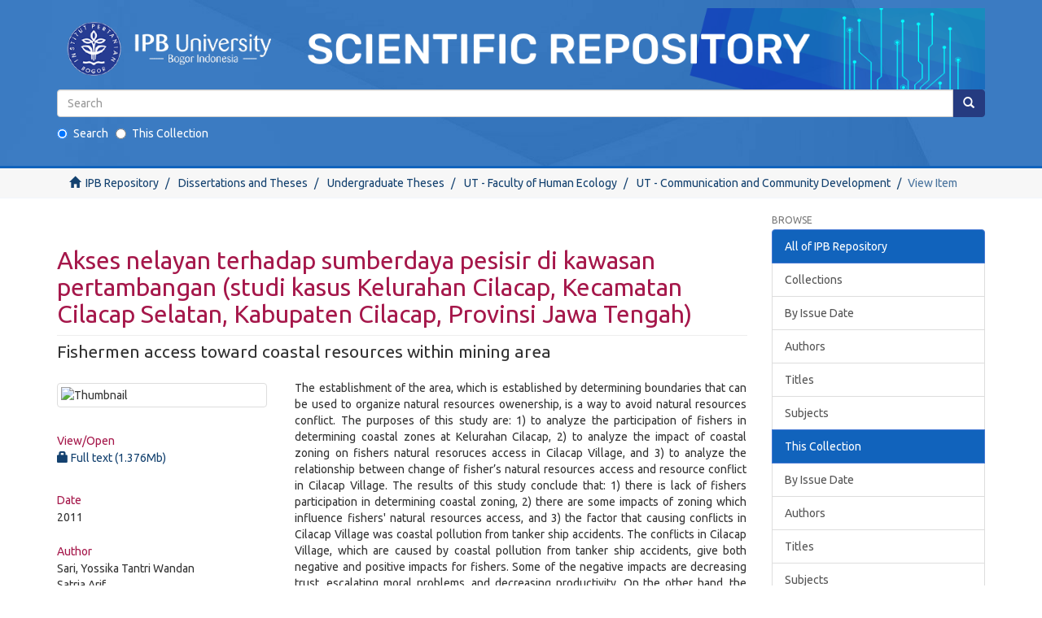

--- FILE ---
content_type: text/html;charset=utf-8
request_url: https://repository.ipb.ac.id/handle/123456789/52395
body_size: 22275
content:
<!DOCTYPE html>
            <!--[if lt IE 7]> <html class="no-js lt-ie9 lt-ie8 lt-ie7" lang="en"> <![endif]-->
            <!--[if IE 7]>    <html class="no-js lt-ie9 lt-ie8" lang="en"> <![endif]-->
            <!--[if IE 8]>    <html class="no-js lt-ie9" lang="en"> <![endif]-->
            <!--[if gt IE 8]><!--> <html class="no-js" lang="en"> <!--<![endif]-->
            <head><META http-equiv="Content-Type" content="text/html; charset=UTF-8">
<meta content="text/html; charset=UTF-8" http-equiv="Content-Type">
<meta content="IE=edge,chrome=1" http-equiv="X-UA-Compatible">
<meta content="width=device-width,initial-scale=1" name="viewport">
<link rel="shortcut icon" href="/themes/Mirage2/images/favicon.ico">
<link rel="apple-touch-icon" href="/themes/Mirage2/images/apple-touch-icon.png">
<meta name="Generator" content="DSpace 6.2">
<link rel="stylesheet" href="https://fonts.googleapis.com/css?family=Ubuntu">
<link href="/themes/Mirage2/styles/main.css" rel="stylesheet">
<link type="application/opensearchdescription+xml" rel="search" href="http://repository.ipb.ac.id:80/open-search/description.xml" title="IPBRepos">
<script>
                //Clear default text of empty text areas on focus
                function tFocus(element)
                {
                if (element.value == ' '){element.value='';}
                }
                //Clear default text of empty text areas on submit
                function tSubmit(form)
                {
                var defaultedElements = document.getElementsByTagName("textarea");
                for (var i=0; i != defaultedElements.length; i++){
                if (defaultedElements[i].value == ' '){
                defaultedElements[i].value='';}}
                }
                //Disable pressing 'enter' key to submit a form (otherwise pressing 'enter' causes a submission to start over)
                function disableEnterKey(e)
                {
                var key;

                if(window.event)
                key = window.event.keyCode;     //Internet Explorer
                else
                key = e.which;     //Firefox and Netscape

                if(key == 13)  //if "Enter" pressed, then disable!
                return false;
                else
                return true;
                }
            </script><!--[if lt IE 9]>
                <script src="/themes/Mirage2/vendor/html5shiv/dist/html5shiv.js"> </script>
                <script src="/themes/Mirage2/vendor/respond/dest/respond.min.js"> </script>
                <![endif]--><script src="/themes/Mirage2/vendor/modernizr/modernizr.js"> </script>
<title>Akses nelayan terhadap sumberdaya pesisir di kawasan pertambangan (studi kasus Kelurahan Cilacap, Kecamatan Cilacap Selatan, Kabupaten Cilacap, Provinsi Jawa Tengah)</title>
<link rel="schema.DCTERMS" href="http://purl.org/dc/terms/" />
<link rel="schema.DC" href="http://purl.org/dc/elements/1.1/" />
<meta name="DC.contributor" content="Satria,Arif" />
<meta name="DC.creator" content="Sari, Yossika Tantri Wandan" />
<meta name="DCTERMS.dateAccepted" content="2011-12-13T01:54:38Z" scheme="DCTERMS.W3CDTF" />
<meta name="DCTERMS.available" content="2011-12-13T01:54:38Z" scheme="DCTERMS.W3CDTF" />
<meta name="DCTERMS.issued" content="2011" scheme="DCTERMS.W3CDTF" />
<meta name="DC.identifier" content="http://repository.ipb.ac.id/handle/123456789/52395" scheme="DCTERMS.URI" />
<meta name="DCTERMS.abstract" content="The establishment of the area, which is established by determining boundaries that can be used to organize natural resources owenership, is a way to avoid natural resources conflict. The purposes of this study are: 1) to analyze the participation of fishers in determining coastal zones at Kelurahan Cilacap, 2) to analyze the impact of coastal zoning on fishers natural resoruces access in Cilacap Village, and 3) to analyze the relationship between change of fisher’s natural resources access and resource conflict in Cilacap Village. The results of this study conclude that: 1) there is lack of fishers participation in determining coastal zoning, 2) there are some impacts of zoning which influence fishers' natural resources access, and 3) the factor that causing conflicts in Cilacap Village was coastal pollution from tanker ship accidents. The conflicts in Cilacap Village, which are caused by coastal pollution from tanker ship accidents, give both negative and positive impacts for fishers. Some of the negative impacts are decreasing trust, escalating moral problems, and decreasing productivity. On the other hand, the positive impacts are reinforcment bonds within fishers group, fishers are capable to adapt within the environment, and improvement of fisheres’ knowledge improved." xml:lang="en" />
<meta name="DCTERMS.abstract" content="Perairan di wilayah Cilacap merupakan salah satu kawasan yang penting bagi kebupaten tersebut. Perairan tersebut dimanfaatkan untuk tiga kegiatan utama, yaitu sebagai daerah tangkap bagi nelayan, sebagai jalur pelayaran internasional, dan sebagai tempat pariwisata. Beragam kepentingan yang berbeda dalam suatu sumberdaya ini dapat memicu konflik kepemilikan. Untuk menghindari konflik atas sumberdaya alam salah satu cara yang dapat digunakan adalah dengan menentukan suatu batasan-batasan yang dapat mengatur kepemilikannya. Hal ini dilakukan karena sering kali terdapat lebih dari satu aktor yang memanfaatkan suatu sumberdaya alam tersebut. Dengan adanya zonasi yang jelas diharapkan tidak ada konflik yang terjadi dalam hal pemanfaatan sumberdaya alam. Pembentukan zonasi tidak sama dalam setiap wilayah. Hal ini dipengaruhi oleh jenis sumberdaya alam yang terdapat di suatu wilayah serta aktor yang memanfaatkan sumberdaya alam tersebut. Selain itu proses pembentukan zonasi ini juga berbeda di setiap wilayah. Ada pembentukan zonasi yang melibatkan masyarakat sekitar bersama dengan aktor lain yang terlibat dan ada pula yang ditentukan oleh pemerintah. Namun ketentuan untuk pembentukan zonasi tersebut telah diatur dalam beberapa undang-undang. Berdasarkan dari latar belakang yang telah dikemukakan, penelitian ini memiliki tiga tujuan. Pertama, untuk menganalisis peran keterkaitan akses politik nelayan dalam menentukan zonasi wilayah pesisir. Kedua, untuk menganalisis pengaruh zonasi wilayah pesisir terhadap akses sumberdaya alam nelayan. Ketiga, untuk menganalisis perubahan akses sumberdaya alam nelayan terhadap konflik yang terjadi." />
<meta name="DC.subject" content="coastal zoning" xml:lang="en" />
<meta name="DC.subject" content="resource access" xml:lang="en" />
<meta name="DC.subject" content="conflict" xml:lang="en" />
<meta name="DC.subject" content="Bogor Agricultural University (IPB)" xml:lang="en" />
<meta name="DC.title" content="Akses nelayan terhadap sumberdaya pesisir di kawasan pertambangan (studi kasus Kelurahan Cilacap, Kecamatan Cilacap Selatan, Kabupaten Cilacap, Provinsi Jawa Tengah)" xml:lang="en" />
<meta name="DC.title" content="Fishermen access toward coastal resources within mining area" />
<meta content="coastal zoning; resource access; conflict; Bogor Agricultural University (IPB)" name="citation_keywords">
<meta content="Akses nelayan terhadap sumberdaya pesisir di kawasan pertambangan (studi kasus Kelurahan Cilacap, Kecamatan Cilacap Selatan, Kabupaten Cilacap, Provinsi Jawa Tengah)" name="citation_title">
<meta content="Sari, Yossika Tantri Wandan" name="citation_author">
<meta content="2011" name="citation_date">
<meta content="http://repository.ipb.ac.id/handle/123456789/52395" name="citation_abstract_html_url">
<script type="text/x-mathjax-config">
                    MathJax.Hub.Config({
                      tex2jax: {
                        inlineMath: [['$','$'], ['\\(','\\)']],
                        ignoreClass: "detail-field-data|detailtable|exception"
                      },
                      TeX: {
                        Macros: {
                          AA: '{\\mathring A}'
                        }
                      }
                    });
                </script><script src="//cdn.mathjax.org/mathjax/latest/MathJax.js?config=TeX-AMS-MML_HTMLorMML" type="text/javascript"> </script>
</head><body>
<header>
<div role="navigation" class="navbar navbar-default navbar-static-top">
<center>
<div class="container">
<div class="navbar-header">
<button data-toggle="offcanvas" class="navbar-toggle" type="button"><span class="sr-only">Toggle navigation</span><span class="icon-bar"></span><span class="icon-bar"></span><span class="icon-bar"></span></button><a class="" href="/"><img class="img-responsive" src="/themes/Mirage2//images/Repository_logo.png"></a>
<div class="navbar-header pull-right visible-xs hidden-sm hidden-md hidden-lg">
<ul class="nav nav-pills pull-left "></ul>
</div>
</div>
<div class="navbar-header pull-right">
<ul class="nav navbar-nav pull-left"></ul>
<button type="button" class="navbar-toggle visible-sm" data-toggle="offcanvas"><span class="sr-only">Toggle navigation</span><span class="icon-bar"></span><span class="icon-bar"></span><span class="icon-bar"></span></button>
<div id="header-form">
<form style="margin-bottom:20px;" method="post" id="ds-search-form" action="/discover">
<fieldset>
<div class="input-group">
<input placeholder="Search" type="text" class="ds-text-field form-control" name="query"><span class="input-group-btn"><button title="Go" class="ds-button-field btn btn-primary"><span aria-hidden="true" class="glyphicon glyphicon-search"></span></button></span>
</div>
<div style="text-align:left;" class="radio">
<label><input checked value="" name="scope" type="radio" id="ds-search-form-scope-all">Search</label>
                                        &nbsp;
                                        <label><input name="scope" type="radio" id="ds-search-form-scope-container" value="123456789/93">This Collection</label>
</div>
</fieldset>
</form>
</div>
</div>
</div>
</center>
</div>
</header>
<div class="trail-wrapper hidden-print">
<div class="container">
<div class="row">
<div class="col-xs-12">
<div class="breadcrumb dropdown visible-xs">
<a data-toggle="dropdown" class="dropdown-toggle" role="button" href="#" id="trail-dropdown-toggle">View Item&nbsp;<b class="caret"></b></a>
<ul aria-labelledby="trail-dropdown-toggle" role="menu" class="dropdown-menu">
<li role="presentation">
<a role="menuitem" href="/"><i aria-hidden="true" class="glyphicon glyphicon-home"></i>&nbsp;
                        IPB Repository</a>
</li>
<li role="presentation">
<a role="menuitem" href="/handle/123456789/9">Dissertations and Theses</a>
</li>
<li role="presentation">
<a role="menuitem" href="/handle/123456789/25">Undergraduate Theses</a>
</li>
<li role="presentation">
<a role="menuitem" href="/handle/123456789/7471">UT - Faculty of Human Ecology</a>
</li>
<li role="presentation">
<a role="menuitem" href="/handle/123456789/93">UT - Communication and Community Development</a>
</li>
<li role="presentation" class="disabled">
<a href="#" role="menuitem">View Item</a>
</li>
</ul>
</div>
<ul class="breadcrumb hidden-xs">
<li>
<i aria-hidden="true" class="glyphicon glyphicon-home"></i>&nbsp;
            <a href="/">IPB Repository</a>
</li>
<li>
<a href="/handle/123456789/9">Dissertations and Theses</a>
</li>
<li>
<a href="/handle/123456789/25">Undergraduate Theses</a>
</li>
<li>
<a href="/handle/123456789/7471">UT - Faculty of Human Ecology</a>
</li>
<li>
<a href="/handle/123456789/93">UT - Communication and Community Development</a>
</li>
<li class="active">View Item</li>
</ul>
</div>
</div>
</div>
</div>
<div class="hidden" id="no-js-warning-wrapper">
<div id="no-js-warning">
<div class="notice failure">JavaScript is disabled for your browser. Some features of this site may not work without it.</div>
</div>
</div>
<div class="container" id="main-container">
<div class="row row-offcanvas row-offcanvas-right">
<div class="horizontal-slider clearfix">
<div class="col-xs-12 col-sm-12 col-md-9 main-content">
<div>
<div id="aspect_artifactbrowser_ItemViewer_div_item-view" class="ds-static-div primary">
<!-- External Metadata URL: cocoon://metadata/handle/123456789/52395/mets.xml-->
<div class="item-summary-view-metadata">
<h2 class="page-header first-page-header">Akses nelayan terhadap sumberdaya pesisir di kawasan pertambangan (studi kasus Kelurahan Cilacap, Kecamatan Cilacap Selatan, Kabupaten Cilacap, Provinsi Jawa Tengah)</h2>
<div class="simple-item-view-other">
<p class="lead">Fishermen access toward coastal resources within mining area</p>
</div>
<div class="row">
<div class="col-sm-4">
<div class="row">
<div class="col-xs-6 col-sm-12">
<div class="thumbnail">
<img alt="Thumbnail" class="img-thumbnail" src="/bitstream/handle/123456789/52395/I11ytw.pdf.jpg?sequence=4&amp;isAllowed=n"></div>
</div>
<div class="col-xs-6 col-sm-12">
<div class="item-page-field-wrapper table word-break">
<h5>View/<wbr></wbr>Open</h5>
<div>
<a href="/bitstream/handle/123456789/52395/I11ytw.pdf?sequence=1&amp;isAllowed=n"><i aria-hidden="true" class="glyphicon  glyphicon-lock"></i> Full text (1.376Mb)</a>
</div>
</div>
</div>
</div>
<div class="simple-item-view-date word-break item-page-field-wrapper table">
<h5>Date</h5>2011</div>
<div class="simple-item-view-authors item-page-field-wrapper table">
<h5>Author</h5>
<div>Sari, Yossika Tantri Wandan</div>
<div>Satria,Arif</div>
</div>
<div class="simple-item-view-show-full item-page-field-wrapper table">
<h5>Metadata</h5>
<a href="/handle/123456789/52395?show=full">Show full item record</a>
</div>
</div>
<div class="col-sm-8">
<div class="simple-item-view-description item-page-field-wrapper table">
<h5 class="visible-xs">Abstract</h5>
<div>The establishment of the area, which is established by determining boundaries that can be used to organize natural resources owenership, is a way to avoid natural resources conflict. The purposes of this study are: 1) to analyze the participation of fishers in determining coastal zones at Kelurahan Cilacap, 2) to analyze the impact of coastal zoning on fishers natural resoruces access in Cilacap Village, and 3) to analyze the relationship between change of fisher&rsquo;s natural resources access and resource conflict in Cilacap Village. The results of this study conclude that: 1) there is lack of fishers participation in determining coastal zoning, 2) there are some impacts of zoning which influence fishers' natural resources access, and 3) the factor that causing conflicts in Cilacap Village was coastal pollution from tanker ship accidents. The conflicts in Cilacap Village, which are caused by coastal pollution from tanker ship accidents, give both negative and positive impacts for fishers. Some of the negative impacts are decreasing trust, escalating moral problems, and decreasing productivity. On the other hand, the positive impacts are reinforcment bonds within fishers group, fishers are capable to adapt within the environment, and improvement of fisheres&rsquo; knowledge improved.<div class="spacer">&nbsp;</div>Perairan di wilayah Cilacap merupakan salah satu kawasan yang penting bagi kebupaten tersebut. Perairan tersebut dimanfaatkan untuk tiga kegiatan utama, yaitu sebagai daerah tangkap bagi nelayan, sebagai jalur pelayaran internasional, dan sebagai tempat pariwisata. Beragam kepentingan yang berbeda dalam suatu sumberdaya ini dapat memicu konflik kepemilikan. Untuk menghindari konflik atas sumberdaya alam salah satu cara yang dapat digunakan adalah dengan menentukan suatu batasan-batasan yang dapat mengatur kepemilikannya. Hal ini dilakukan karena sering kali terdapat lebih dari satu aktor yang memanfaatkan suatu sumberdaya alam tersebut. Dengan adanya zonasi yang jelas diharapkan tidak ada konflik yang terjadi dalam hal pemanfaatan sumberdaya alam. Pembentukan zonasi tidak sama dalam setiap wilayah. Hal ini dipengaruhi oleh jenis sumberdaya alam yang terdapat di suatu wilayah serta aktor yang memanfaatkan sumberdaya alam tersebut. Selain itu proses pembentukan zonasi ini juga berbeda di setiap wilayah. Ada pembentukan zonasi yang melibatkan masyarakat sekitar bersama dengan aktor lain yang terlibat dan ada pula yang ditentukan oleh pemerintah. Namun ketentuan untuk pembentukan zonasi tersebut telah diatur dalam beberapa undang-undang. Berdasarkan dari latar belakang yang telah dikemukakan, penelitian ini memiliki tiga tujuan. Pertama, untuk menganalisis peran keterkaitan akses politik nelayan dalam menentukan zonasi wilayah pesisir. Kedua, untuk menganalisis pengaruh zonasi wilayah pesisir terhadap akses sumberdaya alam nelayan. Ketiga, untuk menganalisis perubahan akses sumberdaya alam nelayan terhadap konflik yang terjadi.<div class="spacer">&nbsp;</div>
</div>
</div>
<div class="simple-item-view-uri item-page-field-wrapper table">
<h5>URI</h5>
<span><a href="http://repository.ipb.ac.id/handle/123456789/52395">http://repository.ipb.ac.id/handle/123456789/52395</a></span>
</div>
<div class="simple-item-view-collections item-page-field-wrapper table">
<h5>Collections</h5>
<ul class="ds-referenceSet-list">
<!-- External Metadata URL: cocoon://metadata/handle/123456789/93/mets.xml-->
<li>
<a href="/handle/123456789/93">UT - Communication and Community Development</a> [2315]</li>
</ul>
</div>
</div>
</div>
</div>
</div>
</div>
<div class="visible-xs visible-sm">
<footer>
<div class="row">
<hr>
<div class="col-xs-7 col-sm-8">
<div>
                            Copyright&nbsp;&copy;&nbsp;2020&nbsp;<a target="_blank" href="http://perpustakaan.ipb.ac.id">Library</a> of <a target="_blank" href="https://ipb.ac.id">IPB University</a>
<br>All rights reserved 
                        </div>
<div class="hidden-print">
<a href="/contact">Contact Us</a> | <a href="/feedback">Send Feedback</a>
</div>
</div>
<div class="col-xs-5 col-sm-4 hidden-print">
<div class="pull-right">
<span class="theme-by">Indonesia DSpace Group&nbsp;</span>
<br>
<a href="http://repository.ipb.ac.id/">IPB University Scientific Repository</a>
<br>
<a href="http://repository.uinjkt.ac.id/">UIN Syarif Hidayatullah Institutional Repository</a>
<br>
<a href="http://repository.unej.ac.id/">Universitas Jember Digital Repository</a>
<br>
</div>
</div>
</div>
<a class="hidden" href="/htmlmap">&nbsp;&nbsp;</a>
<p>&nbsp;</p>
</footer>
</div>
</div>
<div role="navigation" id="sidebar" class="col-xs-6 col-sm-3 sidebar-offcanvas">
<div class="word-break hidden-print" id="ds-options">
<h2 class="ds-option-set-head  h6">Browse</h2>
<div id="aspect_viewArtifacts_Navigation_list_browse" class="list-group">
<a class="list-group-item active"><span class="h5 list-group-item-heading  h5">All of IPB Repository</span></a><a href="/community-list" class="list-group-item ds-option">Collections</a><a href="/browse?type=dateissued" class="list-group-item ds-option">By Issue Date</a><a href="/browse?type=author" class="list-group-item ds-option">Authors</a><a href="/browse?type=title" class="list-group-item ds-option">Titles</a><a href="/browse?type=subject" class="list-group-item ds-option">Subjects</a><a class="list-group-item active"><span class="h5 list-group-item-heading  h5">This Collection</span></a><a href="/handle/123456789/93/browse?type=dateissued" class="list-group-item ds-option">By Issue Date</a><a href="/handle/123456789/93/browse?type=author" class="list-group-item ds-option">Authors</a><a href="/handle/123456789/93/browse?type=title" class="list-group-item ds-option">Titles</a><a href="/handle/123456789/93/browse?type=subject" class="list-group-item ds-option">Subjects</a>
</div>
<h2 class="ds-option-set-head  h6">My Account</h2>
<div id="aspect_viewArtifacts_Navigation_list_account" class="list-group">
<a href="/login" class="list-group-item ds-option">Login</a>
</div>
<div id="aspect_viewArtifacts_Navigation_list_context" class="list-group"></div>
<div id="aspect_viewArtifacts_Navigation_list_administrative" class="list-group"></div>
<div id="aspect_discovery_Navigation_list_discovery" class="list-group"></div>
<div>
<h2 class="ds-option-set-head h6">Application</h2>
<div class="ds-option-set list-group" id="ds-feed-option">
<a href="https://play.google.com/store/apps/details?id=id.ac.ipb.repository" target="_blank"><img src="/static/icons/google-store.png" alt="google store"></a>
</div>
</div>
</div>
</div>
</div>
</div>
<div class="hidden-xs hidden-sm">
<footer>
<div class="row">
<hr>
<div class="col-xs-7 col-sm-8">
<div>
                            Copyright&nbsp;&copy;&nbsp;2020&nbsp;<a target="_blank" href="http://perpustakaan.ipb.ac.id">Library</a> of <a target="_blank" href="https://ipb.ac.id">IPB University</a>
<br>All rights reserved 
                        </div>
<div class="hidden-print">
<a href="/contact">Contact Us</a> | <a href="/feedback">Send Feedback</a>
</div>
</div>
<div class="col-xs-5 col-sm-4 hidden-print">
<div class="pull-right">
<span class="theme-by">Indonesia DSpace Group&nbsp;</span>
<br>
<a href="http://repository.ipb.ac.id/">IPB University Scientific Repository</a>
<br>
<a href="http://repository.uinjkt.ac.id/">UIN Syarif Hidayatullah Institutional Repository</a>
<br>
<a href="http://repository.unej.ac.id/">Universitas Jember Digital Repository</a>
<br>
</div>
</div>
</div>
<a class="hidden" href="/htmlmap">&nbsp;&nbsp;</a>
<p>&nbsp;</p>
</footer>
</div>
</div>
<script type="text/javascript">
                         if(typeof window.publication === 'undefined'){
                            window.publication={};
                          };
                        window.publication.contextPath= '';window.publication.themePath= '/themes/Mirage2/';</script><script>if(!window.DSpace){window.DSpace={};}window.DSpace.context_path='';window.DSpace.theme_path='/themes/Mirage2/';</script><script src="/themes/Mirage2/scripts/theme.js"> </script><script>
                
		
		var _paq = window._paq = window._paq || [];
		_paq.push(['trackPageView']);
		_paq.push(['enableLinkTracking']);
		(function() {
		var u='//analytics.ipb.ac.id/';
		_paq.push(['setTrackerUrl', u+'matomo.php']);
		_paq.push(['setSiteId', '3']);
		var d=document, g=d.createElement('script'), s=d.getElementsByTagName('script')[0];
		g.async=true; g.src=u+'matomo.js'; s.parentNode.insertBefore(g,s);
		})();
		
            </script>
</body></html>
